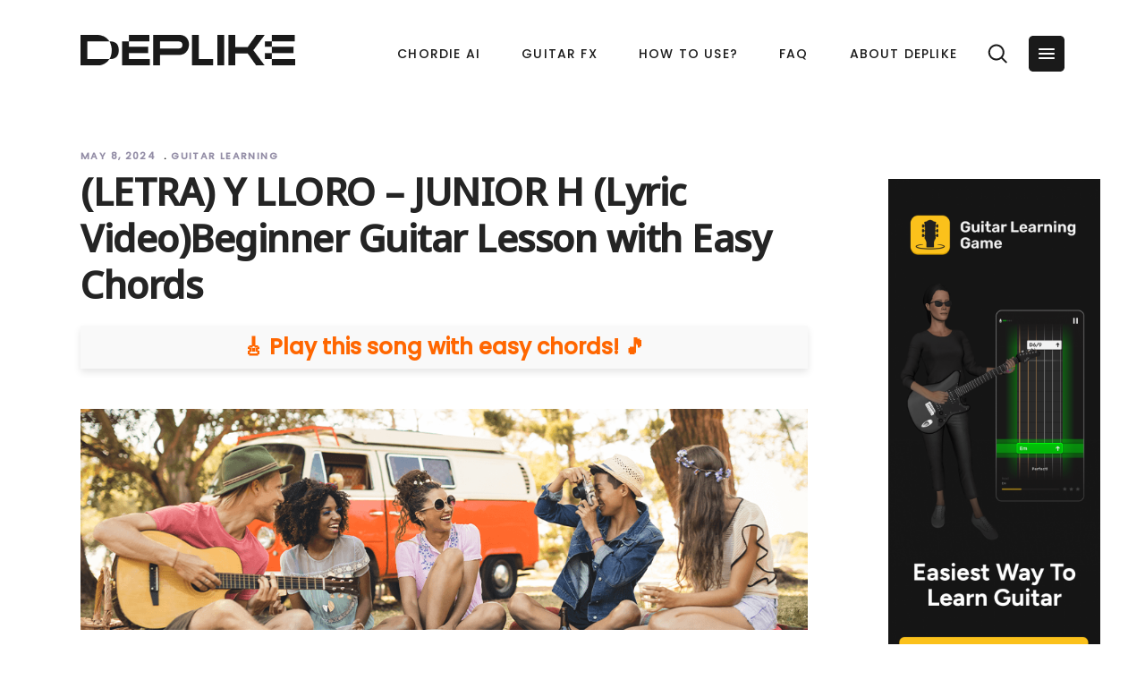

--- FILE ---
content_type: text/html; charset=UTF-8
request_url: https://www.blog.deplike.com/guitar-learning/letra-y-lloro-junior-h-lyric-videobeginner-guitar-lesson-with-easy-chords/
body_size: 16813
content:
<!DOCTYPE html><html lang=en-US><head><style>img.lazy{min-height:1px}</style><meta name="google-site-verification" content="wLe90lorlaDWqbXIIy-5yGaUzCMlqi5jJiu4eZromLQ"><meta name="twitter:image" content="http://deplike.com/wp-content/uploads/2021/06/four-productsforwebsite.png"><meta property="og:image" content="http://deplike.com/wp-content/uploads/2021/06/four-productsforwebsite.png"><meta property="og:image:secure_url" content="http://deplike.com/wp-content/uploads/2021/06/four-productsforwebsite.png"><meta property="og:image:width" content="938"><meta property="og:image:height" content="784"><meta property="og:image:alt" content="guitar app"><meta property="og:url" content="https://www.blog.deplike.com/guitar-learning/letra-y-lloro-junior-h-lyric-videobeginner-guitar-lesson-with-easy-chords/"><meta property="og:type" content="article"><meta property="og:title" content="(LETRA) Y LLORO &#8211; JUNIOR H (Lyric Video)Beginner Guitar Lesson with Easy Chords"><meta property="og:description" content="In this guide we will break down the chords and the strumming pattern you need to master this piece Table of Contents Chord Information C ChordG ChordB ChordEm ChordD ChordA Chord Strumming pattern Play (LETRA) Y LLORO - JUNIOR H [...]"><meta property="og:image" content=""><meta charset="UTF-8"><link rel=profile href=http://gmpg.org/xfn/11><meta name="viewport" content="width=device-width,initial-scale=1,user-scalable=yes"><title>(LETRA) Y LLORO &#8211; JUNIOR H (Lyric Video)Beginner Guitar Lesson with Easy Chords &#8211; Deplike &#8211; Guitar Amps &amp; FX Pedals</title><meta name='robots' content='max-image-preview:large'><link rel=dns-prefetch href=//fonts.googleapis.com><link href=https://fonts.gstatic.com crossorigin rel=preconnect><link rel=alternate type=application/rss+xml title="Deplike - Guitar Amps &amp; FX Pedals &raquo; Feed" href=https://www.blog.deplike.com/feed/><link rel=alternate type=application/rss+xml title="Deplike - Guitar Amps &amp; FX Pedals &raquo; Comments Feed" href=https://www.blog.deplike.com/comments/feed/><link rel=stylesheet href=https://www.blog.deplike.com/wp-content/cache/minify/bc1e1.css media=all><style id=classic-theme-styles-inline-css>.wp-block-button__link{color:#fff;background-color:#32373c;border-radius:9999px;box-shadow:none;text-decoration:none;padding:calc(.667em + 2px) calc(1.333em + 2px);font-size:1.125em}.wp-block-file__button{background:#32373c;color:#fff;text-decoration:none}</style><style id=global-styles-inline-css>body{--wp--preset--color--black:#000;--wp--preset--color--cyan-bluish-gray:#abb8c3;--wp--preset--color--white:#fff;--wp--preset--color--pale-pink:#f78da7;--wp--preset--color--vivid-red:#cf2e2e;--wp--preset--color--luminous-vivid-orange:#ff6900;--wp--preset--color--luminous-vivid-amber:#fcb900;--wp--preset--color--light-green-cyan:#7bdcb5;--wp--preset--color--vivid-green-cyan:#00d084;--wp--preset--color--pale-cyan-blue:#8ed1fc;--wp--preset--color--vivid-cyan-blue:#0693e3;--wp--preset--color--vivid-purple:#9b51e0;--wp--preset--gradient--vivid-cyan-blue-to-vivid-purple:linear-gradient(135deg,rgba(6,147,227,1) 0%,#9b51e0 100%);--wp--preset--gradient--light-green-cyan-to-vivid-green-cyan:linear-gradient(135deg,#7adcb4 0%,#00d082 100%);--wp--preset--gradient--luminous-vivid-amber-to-luminous-vivid-orange:linear-gradient(135deg,rgba(252,185,0,1) 0%,rgba(255,105,0,1) 100%);--wp--preset--gradient--luminous-vivid-orange-to-vivid-red:linear-gradient(135deg,rgba(255,105,0,1) 0%,#cf2e2e 100%);--wp--preset--gradient--very-light-gray-to-cyan-bluish-gray:linear-gradient(135deg,#eee 0%,#a9b8c3 100%);--wp--preset--gradient--cool-to-warm-spectrum:linear-gradient(135deg,#4aeadc 0%,#9778d1 20%,#cf2aba 40%,#ee2c82 60%,#fb6962 80%,#fef84c 100%);--wp--preset--gradient--blush-light-purple:linear-gradient(135deg,#ffceec 0%,#9896f0 100%);--wp--preset--gradient--blush-bordeaux:linear-gradient(135deg,#fecda5 0%,#fe2d2d 50%,#6b003e 100%);--wp--preset--gradient--luminous-dusk:linear-gradient(135deg,#ffcb70 0%,#c751c0 50%,#4158d0 100%);--wp--preset--gradient--pale-ocean:linear-gradient(135deg,#fff5cb 0%,#b6e3d4 50%,#33a7b5 100%);--wp--preset--gradient--electric-grass:linear-gradient(135deg,#caf880 0%,#71ce7e 100%);--wp--preset--gradient--midnight:linear-gradient(135deg,#020381 0%,#2874fc 100%);--wp--preset--font-size--small:13px;--wp--preset--font-size--medium:20px;--wp--preset--font-size--large:36px;--wp--preset--font-size--x-large:42px;--wp--preset--spacing--20:.44rem;--wp--preset--spacing--30:.67rem;--wp--preset--spacing--40:1rem;--wp--preset--spacing--50:1.5rem;--wp--preset--spacing--60:2.25rem;--wp--preset--spacing--70:3.38rem;--wp--preset--spacing--80:5.06rem;--wp--preset--shadow--natural:6px 6px 9px rgba(0,0,0,.2);--wp--preset--shadow--deep:12px 12px 50px rgba(0,0,0,.4);--wp--preset--shadow--sharp:6px 6px 0 rgba(0,0,0,.2);--wp--preset--shadow--outlined:6px 6px 0 -3px rgba(255,255,255,1) , 6px 6px rgba(0,0,0,1);--wp--preset--shadow--crisp:6px 6px 0 rgba(0,0,0,1)}:where(.is-layout-flex){gap:.5em}:where(.is-layout-grid){gap:.5em}body .is-layout-flow>.alignleft{float:left;margin-inline-start:0;margin-inline-end:2em}body .is-layout-flow>.alignright{float:right;margin-inline-start:2em;margin-inline-end:0}body .is-layout-flow>.aligncenter{margin-left:auto!important;margin-right:auto!important}body .is-layout-constrained>.alignleft{float:left;margin-inline-start:0;margin-inline-end:2em}body .is-layout-constrained>.alignright{float:right;margin-inline-start:2em;margin-inline-end:0}body .is-layout-constrained>.aligncenter{margin-left:auto!important;margin-right:auto!important}body .is-layout-constrained>:where(:not(.alignleft):not(.alignright):not(.alignfull)){max-width:var(--wp--style--global--content-size);margin-left:auto!important;margin-right:auto!important}body .is-layout-constrained>.alignwide{max-width:var(--wp--style--global--wide-size)}body .is-layout-flex{display:flex}body .is-layout-flex{flex-wrap:wrap;align-items:center}body .is-layout-flex>*{margin:0}body .is-layout-grid{display:grid}body .is-layout-grid>*{margin:0}:where(.wp-block-columns.is-layout-flex){gap:2em}:where(.wp-block-columns.is-layout-grid){gap:2em}:where(.wp-block-post-template.is-layout-flex){gap:1.25em}:where(.wp-block-post-template.is-layout-grid){gap:1.25em}.has-black-color{color:var(--wp--preset--color--black)!important}.has-cyan-bluish-gray-color{color:var(--wp--preset--color--cyan-bluish-gray)!important}.has-white-color{color:var(--wp--preset--color--white)!important}.has-pale-pink-color{color:var(--wp--preset--color--pale-pink)!important}.has-vivid-red-color{color:var(--wp--preset--color--vivid-red)!important}.has-luminous-vivid-orange-color{color:var(--wp--preset--color--luminous-vivid-orange)!important}.has-luminous-vivid-amber-color{color:var(--wp--preset--color--luminous-vivid-amber)!important}.has-light-green-cyan-color{color:var(--wp--preset--color--light-green-cyan)!important}.has-vivid-green-cyan-color{color:var(--wp--preset--color--vivid-green-cyan)!important}.has-pale-cyan-blue-color{color:var(--wp--preset--color--pale-cyan-blue)!important}.has-vivid-cyan-blue-color{color:var(--wp--preset--color--vivid-cyan-blue)!important}.has-vivid-purple-color{color:var(--wp--preset--color--vivid-purple)!important}.has-black-background-color{background-color:var(--wp--preset--color--black)!important}.has-cyan-bluish-gray-background-color{background-color:var(--wp--preset--color--cyan-bluish-gray)!important}.has-white-background-color{background-color:var(--wp--preset--color--white)!important}.has-pale-pink-background-color{background-color:var(--wp--preset--color--pale-pink)!important}.has-vivid-red-background-color{background-color:var(--wp--preset--color--vivid-red)!important}.has-luminous-vivid-orange-background-color{background-color:var(--wp--preset--color--luminous-vivid-orange)!important}.has-luminous-vivid-amber-background-color{background-color:var(--wp--preset--color--luminous-vivid-amber)!important}.has-light-green-cyan-background-color{background-color:var(--wp--preset--color--light-green-cyan)!important}.has-vivid-green-cyan-background-color{background-color:var(--wp--preset--color--vivid-green-cyan)!important}.has-pale-cyan-blue-background-color{background-color:var(--wp--preset--color--pale-cyan-blue)!important}.has-vivid-cyan-blue-background-color{background-color:var(--wp--preset--color--vivid-cyan-blue)!important}.has-vivid-purple-background-color{background-color:var(--wp--preset--color--vivid-purple)!important}.has-black-border-color{border-color:var(--wp--preset--color--black)!important}.has-cyan-bluish-gray-border-color{border-color:var(--wp--preset--color--cyan-bluish-gray)!important}.has-white-border-color{border-color:var(--wp--preset--color--white)!important}.has-pale-pink-border-color{border-color:var(--wp--preset--color--pale-pink)!important}.has-vivid-red-border-color{border-color:var(--wp--preset--color--vivid-red)!important}.has-luminous-vivid-orange-border-color{border-color:var(--wp--preset--color--luminous-vivid-orange)!important}.has-luminous-vivid-amber-border-color{border-color:var(--wp--preset--color--luminous-vivid-amber)!important}.has-light-green-cyan-border-color{border-color:var(--wp--preset--color--light-green-cyan)!important}.has-vivid-green-cyan-border-color{border-color:var(--wp--preset--color--vivid-green-cyan)!important}.has-pale-cyan-blue-border-color{border-color:var(--wp--preset--color--pale-cyan-blue)!important}.has-vivid-cyan-blue-border-color{border-color:var(--wp--preset--color--vivid-cyan-blue)!important}.has-vivid-purple-border-color{border-color:var(--wp--preset--color--vivid-purple)!important}.has-vivid-cyan-blue-to-vivid-purple-gradient-background{background:var(--wp--preset--gradient--vivid-cyan-blue-to-vivid-purple)!important}.has-light-green-cyan-to-vivid-green-cyan-gradient-background{background:var(--wp--preset--gradient--light-green-cyan-to-vivid-green-cyan)!important}.has-luminous-vivid-amber-to-luminous-vivid-orange-gradient-background{background:var(--wp--preset--gradient--luminous-vivid-amber-to-luminous-vivid-orange)!important}.has-luminous-vivid-orange-to-vivid-red-gradient-background{background:var(--wp--preset--gradient--luminous-vivid-orange-to-vivid-red)!important}.has-very-light-gray-to-cyan-bluish-gray-gradient-background{background:var(--wp--preset--gradient--very-light-gray-to-cyan-bluish-gray)!important}.has-cool-to-warm-spectrum-gradient-background{background:var(--wp--preset--gradient--cool-to-warm-spectrum)!important}.has-blush-light-purple-gradient-background{background:var(--wp--preset--gradient--blush-light-purple)!important}.has-blush-bordeaux-gradient-background{background:var(--wp--preset--gradient--blush-bordeaux)!important}.has-luminous-dusk-gradient-background{background:var(--wp--preset--gradient--luminous-dusk)!important}.has-pale-ocean-gradient-background{background:var(--wp--preset--gradient--pale-ocean)!important}.has-electric-grass-gradient-background{background:var(--wp--preset--gradient--electric-grass)!important}.has-midnight-gradient-background{background:var(--wp--preset--gradient--midnight)!important}.has-small-font-size{font-size:var(--wp--preset--font-size--small)!important}.has-medium-font-size{font-size:var(--wp--preset--font-size--medium)!important}.has-large-font-size{font-size:var(--wp--preset--font-size--large)!important}.has-x-large-font-size{font-size:var(--wp--preset--font-size--x-large)!important}.wp-block-navigation a:where(:not(.wp-element-button)){color:inherit}:where(.wp-block-post-template.is-layout-flex){gap:1.25em}:where(.wp-block-post-template.is-layout-grid){gap:1.25em}:where(.wp-block-columns.is-layout-flex){gap:2em}:where(.wp-block-columns.is-layout-grid){gap:2em}.wp-block-pullquote{font-size:1.5em;line-height:1.6}</style><style data-wpacu-inline-css-file=1>body .extendedwopts-show{display:none}body .widgetopts-hide_title .widget-title{display:none}body .extendedwopts-md-right{text-align:right}body .extendedwopts-md-left{text-align:left}body .extendedwopts-md-center{text-align:center}body .extendedwopts-md-justify{text-align:justify}@media screen and (min-width:1181px){body .extendedwopts-hide.extendedwopts-desktop{display:none!important}body .extendedwopts-show.extendedwopts-desktop{display:block}body .widget.clearfix-desktop{clear:both}}@media screen and (max-width:1024px) and (orientation:Portrait){body .extendedwopts-hide.extendedwopts-tablet{display:none!important}body .extendedwopts-show.extendedwopts-tablet{display:block}body .widget.clearfix-desktop{clear:none}body .widget.clearfix-tablet{clear:both}}@media screen and (max-width:1180px) and (orientation:landscape){body .extendedwopts-hide.extendedwopts-tablet{display:none!important}body .extendedwopts-show.extendedwopts-tablet{display:block}body .widget.clearfix-desktop{clear:none}body .widget.clearfix-tablet{clear:both}}@media screen and (max-width:767px) and (orientation:Portrait){body .extendedwopts-hide.extendedwopts-tablet:not(.extendedwopts-mobile){display:block!important}body .extendedwopts-show.extendedwopts-tablet:not(.extendedwopts-mobile){display:none!important}body .extendedwopts-hide.extendedwopts-mobile{display:none!important}body .extendedwopts-show.extendedwopts-mobile{display:block}body .widget.clearfix-desktop,body .widget.clearfix-tablet{clear:none}body .widget.clearfix-mobile{clear:both}}@media screen and (max-width:991px) and (orientation:landscape){body .extendedwopts-hide.extendedwopts-tablet:not(.extendedwopts-mobile){display:block!important}body .extendedwopts-show.extendedwopts-tablet:not(.extendedwopts-mobile){display:none!important}body .extendedwopts-hide.extendedwopts-mobile{display:none!important}body .extendedwopts-show.extendedwopts-mobile{display:block}body .widget.clearfix-desktop,body .widget.clearfix-tablet{clear:none}body .widget.clearfix-mobile{clear:both}}.panel-cell-style:after{content:"";display:block;clear:both;position:relative}</style><style id=dominant-color-styles-inline-css>img[data-dominant-color]:not(.has-transparency){background-color:var(--dominant-color)}</style><style data-wpacu-inline-css-file=1>@media only screen and (min-width:769px) and (max-width:1024px){h1{font-size:34px}h2{font-size:32px}h3{font-size:26px}h4{font-size:22px}h5{font-size:20px}h6{font-size:18px}}@media only screen and (min-width:681px) and (max-width:768px){h1{font-size:34px}h2{font-size:32px}h3{font-size:26px}h4{font-size:22px}h5{font-size:20px}h6{font-size:18px}body,p{font-size:18px;line-height:24px;letter-spacing:-.1px}}@media only screen and (max-width:680px){h1{font-size:32px}h2{font-size:30px}h3{font-size:24px}h4{font-size:20px}h5{font-size:18px}h6{font-size:16px}body,p{font-size:16px;line-height:22px;letter-spacing:-.1px}.error404 .mkdf-page-not-found .mkdf-404-title{font-size:32px}.error404 .mkdf-page-not-found .mkdf-404-text{font-size:18px}}</style><link rel=stylesheet id=foton-mikado-google-fonts-css href='https://fonts.googleapis.com/css?family=Poppins%3A300%2C500%7CNunito%3A300%2C500%7CNoto+Sans%3A300%2C500%7CSource+Serif+Pro%3A300%2C500&#038;subset=latin-ext&#038;ver=1.0.0' type=text/css media=all> <script id=seo-automated-link-building-js-extra>var seoAutomatedLinkBuilding={"ajaxUrl":"https:\/\/www.blog.deplike.com\/wp-admin\/admin-ajax.php"};</script> <script src=https://www.blog.deplike.com/wp-content/cache/minify/d18d8.js></script> <link rel=https://api.w.org/ href=https://www.blog.deplike.com/wp-json/><link rel=alternate type=application/json href=https://www.blog.deplike.com/wp-json/wp/v2/posts/24859><link rel=EditURI type=application/rsd+xml title=RSD href=https://www.blog.deplike.com/xmlrpc.php?rsd><meta name="generator" content="WordPress 6.4.6"><link rel=canonical href=https://www.blog.deplike.com/guitar-learning/letra-y-lloro-junior-h-lyric-videobeginner-guitar-lesson-with-easy-chords/><link rel=shortlink href='https://www.blog.deplike.com/?p=24859'><link rel=alternate type=application/json+oembed href="https://www.blog.deplike.com/wp-json/oembed/1.0/embed?url=https%3A%2F%2Fwww.blog.deplike.com%2Fguitar-learning%2Fletra-y-lloro-junior-h-lyric-videobeginner-guitar-lesson-with-easy-chords%2F"><link rel=alternate type=text/xml+oembed href="https://www.blog.deplike.com/wp-json/oembed/1.0/embed?url=https%3A%2F%2Fwww.blog.deplike.com%2Fguitar-learning%2Fletra-y-lloro-junior-h-lyric-videobeginner-guitar-lesson-with-easy-chords%2F&#038;format=xml"><meta name="facebook-domain-verification" content="ur8ewxstg35rfonkn3642g2hx7l694">
 <script>window.dataLayer=window.dataLayer||[]</script> <script>(function(w,d,s,l,i){w[l]=w[l]||[];w[l].push({'gtm.start':new Date().getTime(),event:'gtm.js'});var f=d.getElementsByTagName(s)[0],j=d.createElement(s),dl=l!='dataLayer'?'&l='+l:'';j.async=!0;j.src='https://www.googletagmanager.com/gtm.js?id='+i+dl;f.parentNode.insertBefore(j,f)})(window,document,'script','dataLayer','GTM-WSSDGS4')</script> <div id=banner><p id=banner-text>  <span class=banner-text-bold> <a id=banner-button class=banner-cta-button href></a></span></p></div> <script src="https://www.googleoptimize.com/optimize.js?id=OPT-WKKHCFV"></script> <meta name="google-site-verification" content="od1_wVZgTF_Br4iahhoq4zIFW4uvDOv1NFjnbEFENCM">
 <script>!function(w,d){if(!w.rdt){var p=w.rdt=function(){p.sendEvent?p.sendEvent.apply(p,arguments):p.callQueue.push(arguments)};p.callQueue=[];var t=d.createElement("script");t.src="https://www.redditstatic.com/ads/pixel.js",t.async=!0;var s=d.getElementsByTagName("script")[0];s.parentNode.insertBefore(t,s)}}(window,document);rdt('init','t2_v9aqfy73',{"optOut":!1,"useDecimalCurrencyValues":!0,"aaid":"<AAID-HERE>","email":"<EMAIL-HERE>","externalId":"<EXTERNAL-ID-HERE>","idfa":"<IDFA-HERE>"});rdt('track','PageVisit')</script>  <script>(function(h,o,t,j,a,r){h.hj=h.hj||function(){(h.hj.q=h.hj.q||[]).push(arguments)};h._hjSettings={hjid:3252219,hjsv:6};a=o.getElementsByTagName('head')[0];r=o.createElement('script');r.async=1;r.src=t+h._hjSettings.hjid+j+h._hjSettings.hjsv;a.appendChild(r)})(window,document,'https://static.hotjar.com/c/hotjar-','.js?sv=')</script><meta name="generator" content="Performance Lab 2.5.0; modules: images/dominant-color-images, images/webp-support, images/webp-uploads"><meta name="generator" content="Elementor 3.15.2; features: e_dom_optimization, e_optimized_assets_loading, e_optimized_css_loading, additional_custom_breakpoints; settings: css_print_method-external, google_font-enabled, font_display-auto"><style>.recentcomments
a{display:inline!important;padding:0!important;margin:0!important}</style><meta name="generator" content="Powered by WPBakery Page Builder - drag and drop page builder for WordPress.">
<!--[if lte IE 9]><link
rel=stylesheet type=text/css href=https://www.blog.deplike.com/wp-content/plugins/js_composer/assets/css/vc_lte_ie9.min.css media=screen><![endif]--><link rel=icon href=https://www.blog.deplike.com/wp-content/uploads/2022/07/cropped-favicon-32x32.png sizes=32x32><link rel=icon href=https://www.blog.deplike.com/wp-content/uploads/2022/07/cropped-favicon-192x192.png sizes=192x192><link rel=apple-touch-icon href=https://www.blog.deplike.com/wp-content/uploads/2022/07/cropped-favicon-180x180.png><meta name="msapplication-TileImage" content="https://www.blog.deplike.com/wp-content/uploads/2022/07/cropped-favicon-270x270.png"><style id=wp-custom-css>.pum-container.pum-responsive{width:30%!important;background-image:url(https://deplike.com/wp-content/uploads/2022/10/outside_playing_dark.jpg);background-size:cover;background-position:center;background-size:101% 101%}.wp-image-20826{margin:auto}#es_form_f3-n1 form{margin:auto}.widget,.widget.widget_text{margin-bottom:12px}#es_form_f3-n1>form>.gjs-row>div>div>input{background-color:#fff;color:#000;font-weight:700;border-radius:8px;padding-top:.8em;padding-bottom:.8em;padding-left:1em;padding-right:1em;min-width:220px;text-transform:unset;font-size:.8em}.mkdf-page-footer .mkdf-footer-top-holder .mkdf-footer-top-alignment-left>div{width:33%!important}.mkdf-page-header .mkdf-logo-area .mkdf-logo-wrapper a,.mkdf-page-header .mkdf-menu-area .mkdf-logo-wrapper a{height:auto!important;margin-top:25px}.mkdf-footer-bottom-holder{margin-bottom:2%}#cookie-law-info-bar{padding:0}#cookie_action_close_header{border-radius:16px}.three-box-section-i1{animation-delay:30ms}.three-box-section-i2{animation-delay:40ms}.three-box-section-i3{animation-delay:50ms}.page-id-931 .mkdf-content{background-position:center 150px}#banner{display:none}#banner{background:linear-gradient(to right,#39f 0%,#006 100%);position:fixed;width:100%;margin:0;color:#fff;z-index:1001;text-align:center;font-size:14px}#banner-text{padding:5px}.banner-text-bold{font-family:verdana;font-weight:900}#banner-button{margin-left:2%;margin-top:3px;text-decoration:none}.banner-cta-button{background-color:#fff;border-radius:16px;border:1px solid #fff;display:inline-block;cursor:pointer;color:#006;font-family:Arial;font-size:12px;font-weight:700;padding:1px 22px;text-decoration:none}#slide-3-layer-11 a{font-weight:bold!important}.mkdf-btt-wrapper{display:none!important}.presets-container{text-align:left}.preset{display:table;border-radius:1%;margin:auto;padding:1.5%;background-color:#333}.preset-item{display:inline-block;text-align:center;padding-bottom:30px}.preset-item-hashtags{color:#1da1f2}.preset-item-name{color:#cbcbcbcb;margin:0 0 10px 0}.preset-item-name a{color:#cbcbcbcb}.preset-item-image{margin-left:16px;margin-right:8px}.preset-item-image img{width:90%}.vc_custom_1582899523732{padding-top:0!important;padding-bottom:80px!important}.preset-description p{width:80%;text-align:left}.preset-item-icon img{height:60px;width:auto}.helpful{margin-top:13%;width:45%;float:right}.emaillist{display:flex}.emaillist>form>.gjs-row>div>div>input{background-color:#fff;color:#674d97;border:2px solid #674d97;font-weight:700;border-radius:8px;padding-top:.8em;padding-bottom:.8em;padding-left:1em;padding-right:1em;min-width:220px;text-transform:unset;font-size:.8em}.emaillist>form:last-child>div>div>div>input{background:gray;color:#fff;font-weight:700}a,p a{font-weight:700}.element-is-sticky{margin-top:12%!important}@media only screen and (min-width:1024px),all{.mkdf-grid-800 .mkdf-container-inner,.mkdf-grid-800 .mkdf-grid,.mkdf-grid-800 .mkdf-row-grid-section{width:1100px}}@media (min-width:320px) and (max-width:600px){.pum-container.pum-responsive{width:100%!important}#bottom-cta div span{display:none}}.sgpb-theme-1-content{box-shadow:none!important}.sgpb-main-html-content-wrapper p button{border:2px solid gray;cursor:pointer}.sgpb-main-html-content-wrapper p button:hover{color:#fff!important;background-color:#ff8a73!important;border:2px solid #fff!important}#bottom-cta{display:none;background-color:#343351;bottom:0;z-index:1000;width:100%;position:fixed;min-height:50px;color:#fff;text-align:center;margin-top:50px}#bottom-cta div{width:100%;margin:auto}#bottom-cta .bottom-cta-wrapper a{background-color:#5580ff!important;padding:2px 25px;color:#fff;margin:auto;text-transform:uppercase;border:none;font-size:12px}#bottom-cta .bottom-cta-wrapper span{font-weight:900}#bottom-cta-holder{display:none;height:40px}#mkdf-back-to-top{margin-bottom:3%!important}.mkdf-position-right-inner>.mkdf-button-widget>.mkdf-btn:hover{box-shadow:none!important}.mkdf-position-right-inner>.mkdf-button-widget>.mkdf-btn{font-weight:600;background-image:linear-gradient(45deg,rgba(250,67,180,1),rgba(124,8,238,1))}@media screen and (max-width:1024px){#bottom-cta{display:flex}#bottom-cta-holder{display:block}#cookie-law-info-again{box-shadow:none!important;background-color:transparent!important;color:#fff!important;font-weight:600}}@media screen and (max-width:600px){.widget.widget_media_image img{display:none}}.how-to-use-box div a img{min-height:150px;min-width:150px}.mkdf-widget-title{cursor:pointer}.mkdf-widget-title{font-size:20px;margin:0 0 10%!important;padding:0!important;line-height:0}.textwidget p a{font-size:14px}.textwidget p{font-size:14px}.mkdf-menu-area{z-index:101}.mkdf-sticky-header div div .mkdf-position-right .mkdf-position-right-inner .mkdf-button-widget .mkdf-btn-solid{background-image:none!important;background-color:#5580ff}#slide-3-layer-13{color:#d3d3d3!important}.home-page-dark-colored-links div p a{color:#fff}.home-page-dark-colored-links div p a:hover{color:#ff8a73}.home-store-cta{max-height:60px}#wpdevar_comment_1{margin-top:8%!important}.home-header-cta.mkdf-btn.mkdf-btn-solid{font-weight:900;font-size:13px;border:none}#mkdf-testimonials-12580 div .mkdf-testimonial-image img{height:130px!important}.ff-button-bar button{border-radius:3em;background-color:#5580ff;color:#fff;padding:0 10% 0 10%!important;font-weight:600;font-size:14px;border:none}.try-amp-button{background-image:none!important;background-color:#68b868!important}.category-cabinets .mkdf-post-content .mkdf-post-heading{text-align:center}input,select,textarea,.wp-block-button .wp-block-button__link,a.button,a.button:visited,button,html input[type="button"],input[type="reset"],input[type="submit"],.woocommerce #respond input#submit,.woocommerce a.button,.woocommerce button.button,.woocommerce input.button{border-radius:5px}.mkdf-breadcrumbs-type{display:none!important}.mkdf-page-header a img{margin-top:6%}.wp-button-blog-post-text{color:#fff}.wp-button-blog-post-text:hover{color:#fff;background-color:#2c5446}.wp-button-blog-post-text{background-color:#40685a}.wp-block-button-blog-post{border-radius:8px}.sidebar-class{margin-left:40px;margin-bottom:90px}.mkdf-sidebar-holder.mkdf-grid-col-3{margin-top:40px;margin-bottom:25px}</style><noscript><style>.wpb_animate_when_almost_visible{opacity:1}</style></noscript></head><body class="post-template-default single single-post postid-24859 single-format-standard foton-core-1.0 mkdf-smooth-page-transitions mkdf-smooth-page-transitions-fadeout mkdf-grid-1100 mkdf-empty-google-api mkdf-wide-dropdown-menu-content-in-grid mkdf-no-behavior mkdf-dropdown-default mkdf-header-standard mkdf-menu-area-shadow-disable mkdf-menu-area-in-grid-shadow-disable mkdf-menu-area-border-disable mkdf-menu-area-in-grid-border-disable mkdf-logo-area-border-disable mkdf-logo-area-in-grid-border-disable mkdf-header-vertical-shadow-disable mkdf-header-vertical-border-disable mkdf-side-menu-slide-from-right mkdf-default-mobile-header mkdf-sticky-up-mobile-header wpb-js-composer js-comp-ver-5.5.2 vc_responsive mkdf-search-covers-header elementor-default elementor-kit-17089" itemscope itemtype=http://schema.org/WebPage> <script>!function(f,b,e,v,n,t,s){if(f.fbq)return;n=f.fbq=function(){n.callMethod?n.callMethod.apply(n,arguments):n.queue.push(arguments)};if(!f._fbq)f._fbq=n;n.push=n;n.loaded=!0;n.version='2.0';n.queue=[];t=b.createElement(e);t.async=!0;t.src=v;s=b.getElementsByTagName(e)[0];s.parentNode.insertBefore(t,s)}(window,document,'script','https://connect.facebook.net/en_US/fbevents.js');fbq('init','602929110972685');fbq('track','PageView')</script> <noscript>
<img class=lazy height=1 width=1 src="data:image/svg+xml,%3Csvg%20xmlns='http://www.w3.org/2000/svg'%20viewBox='0%200%201%201'%3E%3C/svg%3E" data-src="https://www.facebook.com/tr?id=602929110972685&ev=PageView
&noscript=1">
</noscript>
 <script>!function(f,b,e,v,n,t,s){if(f.fbq)return;n=f.fbq=function(){n.callMethod?n.callMethod.apply(n,arguments):n.queue.push(arguments)};if(!f._fbq)f._fbq=n;n.push=n;n.loaded=!0;n.version='2.0';n.queue=[];t=b.createElement(e);t.async=!0;t.src=v;s=b.getElementsByTagName(e)[0];s.parentNode.insertBefore(t,s)}(window,document,'script','https://connect.facebook.net/en_US/fbevents.js');fbq('init','1732179267098975');fbq('track','PageView')</script> <noscript>
<img class=lazy height=1 width=1 style=display:none src="data:image/svg+xml,%3Csvg%20xmlns='http://www.w3.org/2000/svg'%20viewBox='0%200%201%201'%3E%3C/svg%3E" data-src="https://www.facebook.com/tr?id=1732179267098975&ev=PageView&noscript=1">
</noscript> <script>!function(f,b,e,v,n,t,s){if(f.fbq)return;n=f.fbq=function(){n.callMethod?n.callMethod.apply(n,arguments):n.queue.push(arguments)};if(!f._fbq)f._fbq=n;n.push=n;n.loaded=!0;n.version='2.0';n.queue=[];t=b.createElement(e);t.async=!0;t.src=v;s=b.getElementsByTagName(e)[0];s.parentNode.insertBefore(t,s)}(window,document,'script','https://connect.facebook.net/en_US/fbevents.js');fbq('init','489486818990266');fbq('track','PageView')</script> <noscript>
<img class=lazy height=1 width=1 src="data:image/svg+xml,%3Csvg%20xmlns='http://www.w3.org/2000/svg'%20viewBox='0%200%201%201'%3E%3C/svg%3E" data-src="https://www.facebook.com/tr?id=489486818990266&ev=PageView
&noscript=1">
</noscript><section class=mkdf-side-menu>
<a class="mkdf-close-side-menu mkdf-close-side-menu-svg-path" href=#>
<svg xmlns=http://www.w3.org/2000/svg xmlns:xlink=http://www.w3.org/1999/xlink width=40 height=40 x=0px y=0px viewBox="0 0 40 40" style="enable-background:new 0 0 40 40;" xml:space=preserve><style>.st0{fill:#7AA0FF}</style><g>
<path class=st0 d="M35,0H5C2.2,0,0,2.2,0,5v30c0,2.8,2.2,5,5,5h30c2.8,0,5-2.2,5-5V5C40,2.2,37.8,0,35,0z M27.1,25.7l-1.4,1.4
L20,21.4l-5.7,5.7l-1.4-1.4l5.7-5.7l-5.7-5.7l1.4-1.4l5.7,5.7l5.7-5.7l1.4,1.4L21.4,20L27.1,25.7z"/>
</g>
</svg>	</a><div id=text-6 class="widget mkdf-sidearea widget_text"><div class=mkdf-widget-title-holder><h5 class="mkdf-widget-title">Get Guitar FX</h5></div><div class=textwidget><p>Download the easiest guitar setup on your mobile device now!</p><div style="margin-top: 36px;"></div><p><a href=https://get.deplike.com/appstore-website target=_blank rel=noopener><img decoding=async class="alignnone wp-image-9474 size-full lazy" src="data:image/svg+xml,%3Csvg%20xmlns='http://www.w3.org/2000/svg'%20viewBox='0%200%20140%2043'%3E%3C/svg%3E" data-src=https://deplike.com/wp-content/uploads/2018/12/app_store_button_dark.png alt width=140 height=43></a></p><p><a href=https://get.deplike.com/playstore-website target=_blank rel=noopener><img decoding=async class="alignnone wp-image-9435 size-full lazy" src="data:image/svg+xml,%3Csvg%20xmlns='http://www.w3.org/2000/svg'%20viewBox='0%200%20140%2043'%3E%3C/svg%3E" data-src=https://deplike.com/wp-content/uploads/2018/12/google_play_effect_pedals.png alt width=140 height=43></a></p></div></div><div class="widget mkdf-separator-widget"><div class="mkdf-separator-holder clearfix  mkdf-separator-center mkdf-separator-normal"><div class=mkdf-separator style="border-style: solid;border-bottom-width: 12px;margin-top: 0px;margin-bottom: 0px"></div></div></div><div id=text-7 class="widget mkdf-sidearea widget_text"><div class=mkdf-widget-title-holder><h5 class="mkdf-widget-title">Contact Info</h5></div><div class=textwidget><div style="margin-top: -31px;"></div></div></div><div class="widget mkdf-separator-widget"><div class="mkdf-separator-holder clearfix  mkdf-separator-center mkdf-separator-normal"><div class=mkdf-separator style="border-style: solid;border-bottom-width: 18px;margin-top: 0px;margin-bottom: 0px"></div></div></div><div class="widget mkdf-separator-widget"><div class="mkdf-separator-holder clearfix  mkdf-separator-center mkdf-separator-normal"><div class=mkdf-separator style="border-style: solid;border-bottom-width: 10px;margin-top: 0px;margin-bottom: 0px"></div></div></div><div class="widget mkdf-separator-widget"><div class="mkdf-separator-holder clearfix  mkdf-separator-center mkdf-separator-normal"><div class=mkdf-separator style="border-style: solid;border-bottom-width: 10px;margin-top: 0px;margin-bottom: 0px"></div></div></div>
<a class=mkdf-icon-widget-holder href=mailto:hello@deplike.com target=_self>
<span class="mkdf-icon-element icon_mail_alt" style="font-size: 16px"></span>		<span class="mkdf-icon-text " style="font-size: 16px;color: #716c80">hello@deplike.com</span>		</a><div class="widget mkdf-separator-widget"><div class="mkdf-separator-holder clearfix  mkdf-separator-center mkdf-separator-normal"><div class=mkdf-separator style="border-style: solid;border-bottom-width: 60px;margin-top: 0px;margin-bottom: 0px"></div></div></div><div class="widget mkdf-social-icons-group-widget mkdf-light-skin mkdf-circle-icons text-align-left"><div class=mkdf-widget-title-holder><h5 class="mkdf-widget-title">Follow Us</h5></div>		<a class="mkdf-social-icon-widget-holder mkdf-icon-has-hover" data-hover-color=#674d97 style="color: #1a1a1a;;font-size: 19px" href=https://twitter.com/deplikeapp target=_blank>
<span class="mkdf-social-icon-widget fab fa-twitter"></span>		</a>
<a class="mkdf-social-icon-widget-holder mkdf-icon-has-hover" data-hover-color=#674d97 style="color: #1a1a1a;;font-size: 19px" href=https://www.facebook.com/deplikesoft/ target=_blank>
<span class="mkdf-social-icon-widget fab fa-facebook-f"></span>		</a>
<a class="mkdf-social-icon-widget-holder mkdf-icon-has-hover" data-hover-color=#674d97 style="color: #1a1a1a;;font-size: 19px" href=https://www.youtube.com/deplike target=_blank>
<span class="mkdf-social-icon-widget fab fa-youtube"></span>		</a>
<a class="mkdf-social-icon-widget-holder mkdf-icon-has-hover" data-hover-color=#674d97 style="color: #1a1a1a;;font-size: 19px" href=https://www.instagram.com/deplike target=_blank>
<span class="mkdf-social-icon-widget fab fa-instagram"></span>		</a>
<a class="mkdf-social-icon-widget-holder mkdf-icon-has-hover" data-hover-color=#674d97 style="color: #1a1a1a;;font-size: 19px" href=https://discord.com/invite/whQASzY5D6 target=_blank>
<span class="mkdf-social-icon-widget fab fa-discord"></span>		</a>
<a class="mkdf-social-icon-widget-holder mkdf-icon-has-hover" data-hover-color=#674d97 style="color: #1a1a1a;;font-size: 19px" href=https://reddit.com/r/deplike target=_blank>
<span class="mkdf-social-icon-widget fab fa-reddit"></span>		</a></div></section><div class=mkdf-wrapper><div class=mkdf-wrapper-inner><header class=mkdf-page-header><div class="mkdf-menu-area mkdf-menu-right"><div class=mkdf-grid><div class=mkdf-vertical-align-containers><div class=mkdf-position-left><div class=mkdf-position-left-inner><div class=mkdf-logo-wrapper>
<a itemprop=url href=https://www.blog.deplike.com/ style="height: 17px;">
<img itemprop=image class="mkdf-normal-logo lazy" src="data:image/svg+xml,%3Csvg%20xmlns='http://www.w3.org/2000/svg'%20viewBox='0%200%201%201'%3E%3C/svg%3E" data-src=https://blog.deplike.com/wp-content/uploads/2022/06/Union.png alt=logo>
<img itemprop=image class="mkdf-dark-logo lazy" src="data:image/svg+xml,%3Csvg%20xmlns='http://www.w3.org/2000/svg'%20viewBox='0%200%201%201'%3E%3C/svg%3E" data-src=https://blog.deplike.com/wp-content/uploads/2022/06/Union.png alt="dark logo">		<img itemprop=image class="mkdf-light-logo lazy" src="data:image/svg+xml,%3Csvg%20xmlns='http://www.w3.org/2000/svg'%20viewBox='0%200%201%201'%3E%3C/svg%3E" data-src=https://blog.deplike.com/wp-content/uploads/2022/06/Union.png alt="light logo">		</a></div></div></div><div class=mkdf-position-right><div class=mkdf-position-right-inner><nav class="mkdf-main-menu mkdf-drop-down mkdf-default-nav"><ul id=menu-full-screen-menu class=clearfix><li id=nav-menu-item-21328 class="menu-item menu-item-type-custom menu-item-object-custom  narrow"><a href=https://deplike.com/chordie class><span class=item_outer><span class=item_text>Chordie AI</span></span></a></li>
<li id=nav-menu-item-21329 class="menu-item menu-item-type-custom menu-item-object-custom  narrow"><a href=https://deplike.com/guitar-fx class><span class=item_outer><span class=item_text>Guitar FX</span></span></a></li>
<li id=nav-menu-item-11978 class="menu-item menu-item-type-post_type menu-item-object-page menu-item-has-children  has_sub narrow"><a href=https://www.blog.deplike.com/how-to-use/ class><span class=item_outer><span class=item_text>How to use?</span><i class="mkdf-menu-arrow fa fa-angle-down"></i></span></a><div class=second><div class=inner><ul>
<li id=nav-menu-item-11979 class="menu-item menu-item-type-post_type menu-item-object-post "><a href=https://www.blog.deplike.com/how-to-connect/ class><span class=item_outer><span class=item_text>How to Connect?</span></span></a></li>
<li id=nav-menu-item-14725 class="menu-item menu-item-type-post_type menu-item-object-page "><a href=https://www.blog.deplike.com/find-a-retailer/ class><span class=item_outer><span class=item_text>Find a Retailer</span></span></a></li>
<li id=nav-menu-item-11980 class="menu-item menu-item-type-post_type menu-item-object-post "><a href=https://www.blog.deplike.com/suggested-audio-interfaces/ class><span class=item_outer><span class=item_text>Suggested Audio Interfaces</span></span></a></li></ul></div></div>
</li>
<li id=nav-menu-item-9185 class="menu-item menu-item-type-post_type menu-item-object-page  narrow"><a href=https://www.blog.deplike.com/faq/ class><span class=item_outer><span class=item_text>FAQ</span></span></a></li>
<li id=nav-menu-item-9184 class="menu-item menu-item-type-post_type menu-item-object-page  narrow"><a href=https://www.blog.deplike.com/about-us/ class><span class=item_outer><span class=item_text>About Deplike</span></span></a></li></ul></nav>
<a data-hover-color=#d9d9d9 style="color: #1a1a1a;" class="mkdf-search-opener mkdf-icon-has-hover mkdf-search-opener-svg-path" href=javascript:void(0)>
<span class=mkdf-search-opener-wrapper>
<svg xmlns=http://www.w3.org/2000/svg width=22 height=22 viewBox="0 0 22 21">
<defs><style>.search-1{fill:#58468c;fill-rule:evenodd}</style></defs>
<path class=search-1 d=M21.5,19.3h0l-4.669-4.667a9.007,9.007,0,1,0-1.389,1.388l4.67,4.669a0.991,0.991,0,0,0,.694.29,0.985,0.985,0,0,0,.98-0.984A0.978,0.978,0,0,0,21.5,19.3ZM16.838,9A7.033,7.033,0,1,1,9.8,1.967,7.043,7.043,0,0,1,16.838,9Z />
</svg>
</span>
</a>
<a class="mkdf-side-menu-button-opener mkdf-icon-has-hover mkdf-side-menu-button-opener-svg-path" data-hover-color=#674d97 href=javascript:void(0) style="color: #1a1a1a;">
<span class=mkdf-side-menu-icon>
<svg xmlns=http://www.w3.org/2000/svg xmlns:xlink=http://www.w3.org/1999/xlink width=40 height=40 x=0px y=0px viewBox="0 0 40 40" style="enable-background:new 0 0 40 40;" xml:space=preserve><style>.open-box{fill:#58468c}.mkdf-light-header:not(.mkdf-sticky-header-appear) .open-box{fill:#5580ff!important}.open-lines{fill:#fff!important}.mkdf-light-header .open-lines{fill:#fff!important}.mkdf-light-header .mkdf-page-header>div:not(.mkdf-sticky-header):not(.fixed) .mkdf-side-menu-button-opener:hover .open-box{fill:#ff8a73!important}</style><g>
<path class=open-box d=M35,40H5c-2.8,0-5-2.2-5-5V5c0-2.8,2.2-5,5-5h30c2.8,0,5,2.2,5,5v30C40,37.8,37.8,40,35,40z />
</g>
<path class=open-lines d=M28,21H12c-0.6,0-1-0.4-1-1v0c0-0.6,0.4-1,1-1h16c0.6,0,1,0.4,1,1v0C29,20.6,28.6,21,28,21z />
<path class=open-lines d=M28,16H12c-0.6,0-1-0.4-1-1v0c0-0.6,0.4-1,1-1h16c0.6,0,1,0.4,1,1v0C29,15.6,28.6,16,28,16z />
<path class=open-lines d=M28,26H12c-0.6,0-1-0.4-1-1v0c0-0.6,0.4-1,1-1h16c0.6,0,1,0.4,1,1v0C29,25.6,28.6,26,28,26z />
</svg>  </span>
</a></div></div></div></div></div><form action=https://www.blog.deplike.com/ class=mkdf-search-cover method=get><div class=mkdf-form-holder-outer><div class=mkdf-form-holder><div class=mkdf-form-holder-inner>
<span aria-hidden=true class="mkdf-icon-font-elegant icon_search" style="float:left; font-size: 20px;"></span>
<input type=text placeholder="Type your search..." name=s class=mkdf_search_field autocomplete=off>
<a class="mkdf-search-close mkdf-search-close-svg-path" href=#>
<svg xmlns=http://www.w3.org/2000/svg xmlns:xlink=http://www.w3.org/1999/xlink width=40 height=40 x=0px y=0px viewBox="0 0 40 40" style="enable-background:new 0 0 40 40;" xml:space=preserve><style>.st0{fill:#7AA0FF}</style><g>
<path class=st0 d="M35,0H5C2.2,0,0,2.2,0,5v30c0,2.8,2.2,5,5,5h30c2.8,0,5-2.2,5-5V5C40,2.2,37.8,0,35,0z M27.1,25.7l-1.4,1.4
L20,21.4l-5.7,5.7l-1.4-1.4l5.7-5.7l-5.7-5.7l1.4-1.4l5.7,5.7l5.7-5.7l1.4,1.4L21.4,20L27.1,25.7z"/>
</g>
</svg>
</a></div></div></div></form></header><header class=mkdf-mobile-header><div class=mkdf-mobile-header-inner><div class=mkdf-mobile-header-holder><div class=mkdf-grid><div class=mkdf-vertical-align-containers><div class=mkdf-vertical-align-containers><div class="mkdf-mobile-menu-opener mkdf-mobile-menu-opener-icon-pack">
<a href=javascript:void(0)>
<span class=mkdf-mobile-menu-icon>
<i class="mkdf-icon-font-awesome fa fa-bars "></i>		</span>
</a></div><div class=mkdf-position-center><div class=mkdf-position-center-inner><div class=mkdf-mobile-logo-wrapper>
<a itemprop=url href=https://www.blog.deplike.com/ style="height: 17px">
<img class=lazy itemprop=image src="data:image/svg+xml,%3Csvg%20xmlns='http://www.w3.org/2000/svg'%20viewBox='0%200%201%201'%3E%3C/svg%3E" data-src=https://blog.deplike.com/wp-content/uploads/2022/06/Union.png alt="Mobile Logo">
</a></div></div></div><div class=mkdf-position-right><div class=mkdf-position-right-inner></div></div></div></div></div></div><nav class=mkdf-mobile-nav><div class=mkdf-grid><ul id=menu-full-screen-menu-1 class><li id=mobile-menu-item-21328 class="menu-item menu-item-type-custom menu-item-object-custom "><a href=https://deplike.com/chordie class><span>Chordie AI</span></a></li>
<li id=mobile-menu-item-21329 class="menu-item menu-item-type-custom menu-item-object-custom "><a href=https://deplike.com/guitar-fx class><span>Guitar FX</span></a></li>
<li id=mobile-menu-item-11978 class="menu-item menu-item-type-post_type menu-item-object-page menu-item-has-children  has_sub"><a href=https://www.blog.deplike.com/how-to-use/ class><span>How to use?</span></a><span class=mobile_arrow><i class="mkdf-sub-arrow arrow_carrot-right"></i><i class=arrow_carrot-down></i></span><ul class=sub_menu>
<li id=mobile-menu-item-11979 class="menu-item menu-item-type-post_type menu-item-object-post "><a href=https://www.blog.deplike.com/how-to-connect/ class><span>How to Connect?</span></a></li>
<li id=mobile-menu-item-14725 class="menu-item menu-item-type-post_type menu-item-object-page "><a href=https://www.blog.deplike.com/find-a-retailer/ class><span>Find a Retailer</span></a></li>
<li id=mobile-menu-item-11980 class="menu-item menu-item-type-post_type menu-item-object-post "><a href=https://www.blog.deplike.com/suggested-audio-interfaces/ class><span>Suggested Audio Interfaces</span></a></li></ul>
</li>
<li id=mobile-menu-item-9185 class="menu-item menu-item-type-post_type menu-item-object-page "><a href=https://www.blog.deplike.com/faq/ class><span>FAQ</span></a></li>
<li id=mobile-menu-item-9184 class="menu-item menu-item-type-post_type menu-item-object-page "><a href=https://www.blog.deplike.com/about-us/ class><span>About Deplike</span></a></li></ul></div></nav></div><form action=https://www.blog.deplike.com/ class=mkdf-search-cover method=get><div class=mkdf-form-holder-outer><div class=mkdf-form-holder><div class=mkdf-form-holder-inner>
<span aria-hidden=true class="mkdf-icon-font-elegant icon_search" style="float:left; font-size: 20px;"></span>
<input type=text placeholder="Type your search..." name=s class=mkdf_search_field autocomplete=off>
<a class="mkdf-search-close mkdf-search-close-svg-path" href=#>
<svg xmlns=http://www.w3.org/2000/svg xmlns:xlink=http://www.w3.org/1999/xlink width=40 height=40 x=0px y=0px viewBox="0 0 40 40" style="enable-background:new 0 0 40 40;" xml:space=preserve><style>.st0{fill:#7AA0FF}</style><g>
<path class=st0 d="M35,0H5C2.2,0,0,2.2,0,5v30c0,2.8,2.2,5,5,5h30c2.8,0,5-2.2,5-5V5C40,2.2,37.8,0,35,0z M27.1,25.7l-1.4,1.4
L20,21.4l-5.7,5.7l-1.4-1.4l5.7-5.7l-5.7-5.7l1.4-1.4l5.7,5.7l5.7-5.7l1.4,1.4L21.4,20L27.1,25.7z"/>
</g>
</svg>
</a></div></div></div></form></header><a id=mkdf-back-to-top href=#>
<span class=mkdf-btt-wrapper>
<svg class=mkdf-btt-svg-top x=0px y=0px viewBox="0 0 40 40" style="enable-background:new 0 0 40 40;" xml:space=preserve>
<g class=mkdf-arrow>
<path d=M20,30L20,30c-0.6,0-1-0.4-1-1V13c0-0.6,0.4-1,1-1h0c0.6,0,1,0.4,1,1v16C21,29.6,20.6,30,20,30z />
<path d="M26.4,16.4l-5.7-5.7c-0.4-0.4-1-0.4-1.4,0l-5.7,5.7c-0.4,0.4-0.4,1,0,1.4c0.4,0.4,1,0.4,1.4,0l4.9-4.9l4.9,4.9   c0.4,0.4,1,0.4,1.4,0C26.8,17.4,26.8,16.8,26.4,16.4z"/>
</g>
</svg>
</span>
</a><div class=mkdf-content><div class=mkdf-content-inner><div class=mkdf-container><div class="mkdf-container-inner clearfix"><div class="mkdf-grid-row mkdf-content-has-sidebar mkdf-grid-large-gutter"><div class="mkdf-page-content-holder mkdf-grid-col-9"><div class="mkdf-blog-holder mkdf-blog-single mkdf-blog-single-standard"><article id=post-24859 class="post-24859 post type-post status-publish format-standard hentry category-guitar-learning"><div class=mkdf-post-content><div class=mkdf-post-heading></div><div class=mkdf-post-text><div class=mkdf-post-text-inner><div class=mkdf-post-info-top><div itemprop=dateCreated class="mkdf-post-info-date entry-date published updated">
<a itemprop=url href=https://www.blog.deplike.com/2024/05/>
May 8, 2024 </a><meta itemprop="interactionCount" content="UserComments: 0"></div>
<a href=https://www.blog.deplike.com/category/guitar-learning/ rel="category tag">Guitar Learning</a></div><div class=mkdf-post-text-main><h1 itemprop="name" class="entry-title mkdf-post-title">
(LETRA) Y LLORO &#8211; JUNIOR H (Lyric Video)Beginner Guitar Lesson with Easy Chords</h1><div id=pryc-wp-acctp-top><style>.row{box-sizing:border-box;padding:0;margin:0
-5px;border-radius:5px;overflow:hidden;background-color:#1A1A1A}.row:after{content:"";clear:both}.column{float:left;width:50%}.backgroundImg{opacity:.9;width:100%;position:absolute;left:0;top:0;bottom:0;height:100%}.card1{padding:16px;text-align:center;color:#fff;min-height:200px;overflow:hidden;background-image:url(https://blog.deplike.com/wp-content/uploads/2023/08/blogpost-banner-image-pc.png);background-color:#1A1A1A;background-size:cover;background-repeat:no-repeat;text-align:left}.card2{padding:16px;text-align:center;color:#fff;min-height:200px;background-color:#1a1a1a}@media screen and (max-width:600px){.column{width:100%;justify-content:center}.row{padding:0;margin:0
-10%}.glgelements{margin-top:-25px;display:flex;align-items:center}.backgroundImg{opacity:0}.card1{background-image:url(https://blog.deplike.com/wp-content/uploads/2023/08/blogpost-banner-image-mobile.png);background-size:cover;background-repeat:no-repeat;text-align:center}.card2{justify-content:center}.glgelements{padding:10px}.icons{vertical-align:middle;display:flex;justify-content:center}.icons>img{width:125px}}@media screen and (min-width:600px) and (max-width:800px){.row{padding:0}.icons>img{width:100px}}.icons{padding:10px;display:flex;justify-content:space-around}</style></div><div id=pryc-wp-acctp-original-content><p>  <img class=lazy decoding=async src="data:image/svg+xml,%3Csvg%20xmlns='http://www.w3.org/2000/svg'%20viewBox='0%200%20100%2065'%3E%3C/svg%3E" data-src=https://blog.deplike.com/wp-content/uploads/2023/09/webblog3.png alt="Guitar Learning Game" width=100% height=65% style="margin-top : 35px;margin-bottom: 25px"></p><p>In this <a href=https://blog.deplike.com/blog/ultimate-guide-to-playing-guitar/ data-internallinksmanager029f6b8e52c=57 title=Guide target=_blank rel=noopener>guide</a> we will break down the <a href=https://blog.deplike.com/blog/which-chords-to-learn-first-on-guitar/ data-internallinksmanager029f6b8e52c=48 title=Chords target=_blank rel=noopener>chords</a> and the strumming pattern you need to master this piece</p><div class=table-of-contents><div class=table-of-contents-title><h3 style="font-size: 18px">Table of Contents</h3></p></div><ul>
<li><a href=#chord-info>Chord Information</a></li><ul>
<li><a href=#C>C Chord</a></li><p></p>
<li><a href=#G>G Chord</a></li><p></p>
<li><a href=#B>B Chord</a></li><p></p>
<li><a href=#Em>Em Chord</a></li><p></p>
<li><a href=#D>D Chord</a></li><p></p>
<li><a href=#A>A Chord</a></li></ul>
<li><a href=#strum-pattern>Strumming pattern</a></li>
<li><a href=#download-link>Play (LETRA) Y LLORO &#8211; JUNIOR H (Lyric Video) with Guitar Learning Game</a></li>
<li><a href=#guitar-type>Choosing the Right Guitar for (LETRA) Y LLORO &#8211; JUNIOR H (Lyric Video)</a></li></ul></div><p>  <strong style="margin-top: 35px;margin-bottom: 20px"> The key <a href=https://blog.deplike.com/blog/what-guitar-chords-should-i-learn-first/ data-internallinksmanager029f6b8e52c=47 title=Chords target=_blank rel=noopener>chord</a> in (LETRA) Y LLORO &#8211; JUNIOR H (Lyric Video) by (LETRA) Y LLORO is C. </strong></p><p>The other <a href=https://blog.deplike.com/blog/which-chords-to-learn-first-on-guitar/ data-internallinksmanager029f6b8e52c=48 title=Chords target=_blank rel=noopener>chords</a> are also central to the melody, and we&#8217;ll go over those in a moment. It&#8217;s the combination of these <a href=https://blog.deplike.com/blog/which-chords-to-learn-first-on-guitar/ data-internallinksmanager029f6b8e52c=48 title=Chords target=_blank rel=noopener>chords</a> that creates the unique sound of this <a href=https://blog.deplike.com/blog/guitar-songs-everyone-should-know/ data-internallinksmanager029f6b8e52c=54 title=Song target=_blank rel=noopener>song</a> that we&#8217;ve all come to love.</p><h3 id="chord-info" style="margin-top: 35px">Chords for (LETRA) Y LLORO &#8211; JUNIOR H (Lyric Video) by (LETRA) Y LLORO</h3><p></p><p style="margin-bottom: 35px">
There are 6 chords in (LETRA) Y LLORO &#8211; JUNIOR H (Lyric Video) by (LETRA) Y LLORO. These are C, G, B, Em, D, A respectively. (LETRA) Y LLORO &#8211; JUNIOR H (Lyric Video) is a wonderful <a href=https://blog.deplike.com/blog/guitar-songs-everyone-should-know/ data-internallinksmanager029f6b8e52c=54 title=Song target=_blank rel=noopener>song</a> to play and we are excited to help you <a href=https://blog.deplike.com/blog/how-to-learn-playing-guitar-by-yourself/ data-internallinksmanager029f6b8e52c=49 title=learn target=_blank rel=noopener>learn</a> it. Let&#8217;s get into the <a href=https://blog.deplike.com/blog/what-guitar-chords-should-i-learn-first/ data-internallinksmanager029f6b8e52c=47 title=Chords target=_blank rel=noopener>chord</a> breakdown with <a href=https://www.deplike.com/guitar-learning-game data-internallinksmanager029f6b8e52c=73 title="Guitar Learning Game" target=_blank rel=noopener>Guitar Learning Game</a>.</p><div class=chord-container><h4 id="C" class="chord-name" style="margin-bottom: 10px">C Chord</h4><div class=chord-content>
<img decoding=async src="data:image/svg+xml,%3Csvg%20xmlns='http://www.w3.org/2000/svg'%20viewBox='0%200%2016%2012'%3E%3C/svg%3E" data-src=https://blog.deplike.com/wp-content/uploads/2023/09/CChordDiagram.png alt=C width=16% height=12% class="chord-image lazy"></p><div class=chord-fingering><ul>
<li>Index finger: 1st fret of B string (2nd string), </li>
<li>Middle finger: 2nd fret of D string (4th string), </li>
<li>Ring finger: 3rd fret of A string (5th string)</li></ul></p></div></div></div><p></p><div class=chord-container><h4 id="G" class="chord-name" style="margin-bottom: 10px">G Chord</h4><div class=chord-content>
<img decoding=async src="data:image/svg+xml,%3Csvg%20xmlns='http://www.w3.org/2000/svg'%20viewBox='0%200%2016%2012'%3E%3C/svg%3E" data-src=https://blog.deplike.com/wp-content/uploads/2023/09/GChordDiagram.png alt=G width=16% height=12% class="chord-image lazy"></p><div class=chord-fingering><ul>
<li>Index finger: 2nd fret of A string (5th string), </li>
<li>Middle finger: 3rd fret of low E string (6th string), </li>
<li>Ring finger: 3rd fret of B string (2nd string), </li>
<li>Pinky finger: 3rd fret of high E string (1st string)</li></ul></p></div></div></div><p></p><div class=chord-container><h4 id="B" class="chord-name" style="margin-bottom: 10px">B Chord</h4><div class=chord-content>
<img decoding=async src="data:image/svg+xml,%3Csvg%20xmlns='http://www.w3.org/2000/svg'%20viewBox='0%200%2016%2012'%3E%3C/svg%3E" data-src=https://blog.deplike.com/wp-content/uploads/2023/11/B.png alt=B width=16% height=12% class="chord-image lazy"></p><div class=chord-fingering><ul>
<li>Index finger: 1st fret of high E string (1st string), </li>
<li>Middle finger: 2nd fret of A string (5th string), </li>
<li>Ring finger: 3rd fret of D string (4th string), </li>
<li>Pinky finger: 3rd fret of G string (3rd string)</li></ul></p></div></div></div><p></p><div class=chord-container><h4 id="Em" class="chord-name" style="margin-bottom: 10px">Em Chord</h4><div class=chord-content>
<img decoding=async src="data:image/svg+xml,%3Csvg%20xmlns='http://www.w3.org/2000/svg'%20viewBox='0%200%2016%2012'%3E%3C/svg%3E" data-src=https://blog.deplike.com/wp-content/uploads/2023/09/EmChordDiagram.png alt=Em width=16% height=12% class="chord-image lazy"></p><div class=chord-fingering><ul>
<li>Index finger: 2nd fret of A string (5th string), </li>
<li>Middle finger: 2nd fret of D string (4th string)</li></ul></p></div></div></div><p></p><div class=chord-container><h4 id="D" class="chord-name" style="margin-bottom: 10px">D Chord</h4><div class=chord-content>
<img decoding=async src="data:image/svg+xml,%3Csvg%20xmlns='http://www.w3.org/2000/svg'%20viewBox='0%200%2016%2012'%3E%3C/svg%3E" data-src=https://blog.deplike.com/wp-content/uploads/2023/09/DChordDiagram.png alt=D width=16% height=12% class="chord-image lazy"></p><div class=chord-fingering><ul>
<li>Index finger: 2nd fret of G string (3rd string), </li>
<li>Ring finger: 3rd fret of B string (2nd string), </li>
<li>Middle finger: 2nd fret of high E string (1st string)</li></ul></p></div></div></div><p></p><div class=chord-container><h4 id="A" class="chord-name" style="margin-bottom: 10px">A Chord</h4><div class=chord-content>
<img decoding=async src="data:image/svg+xml,%3Csvg%20xmlns='http://www.w3.org/2000/svg'%20viewBox='0%200%2016%2012'%3E%3C/svg%3E" data-src=https://blog.deplike.com/wp-content/uploads/2023/09/AChordDiagram.png alt=A width=16% height=12% class="chord-image lazy"></p><div class=chord-fingering><ul>
<li>Index finger: 1st fret of G string (3rd string), </li>
<li>Middle finger: 2nd fret of D string (4th string), </li>
<li>Ring finger: 2nd fret of B string (2nd string)</li></ul></p></div></div></div><h3 id="strum-pattern">The strumming pattern of (LETRA) Y LLORO &#8211; JUNIOR H (Lyric Video):</h3><p></p><h2> ↓ ↓ ↑ ↑ ↓ ↑</h2><p style="font-size: 16px">↓: Downstroke, ↑: Upstroke</p><p style="margin-top: 35px">
Before you get started, remember that practice makes perfect. It&#8217;s okay if you don&#8217;t get it right immediately. The important thing is to keep trying and to enjoy the process.</p><p> Another tip for mastering (LETRA) Y LLORO &#8211; JUNIOR H (Lyric Video) is to listen to the original track by (LETRA) Y LLORO as often as you can. This will help you understand the timing and the feel of the <a href=https://blog.deplike.com/blog/guitar-songs-everyone-should-know/ data-internallinksmanager029f6b8e52c=54 title=Song target=_blank rel=noopener>song</a>, making it easier for you to replicate on your guitar.</p><p style="margin-top: 35px">
Remember, the best way to improve is to play regularly.</p><p> So pick up your guitar, play (LETRA) Y LLORO &#8211; JUNIOR H (Lyric Video), and let the music flow!</p><p style="margin-top: 35px">
And that&#8217;s it! With these chords and strumming pattern, you are now equipped to play (LETRA) Y LLORO &#8211; JUNIOR H (Lyric Video) by (LETRA) Y LLORO on your guitar. We hope this <a href=https://blog.deplike.com/blog/ultimate-guide-to-playing-guitar/ data-internallinksmanager029f6b8e52c=57 title=Guide target=_blank rel=noopener>guide</a> helps you in your musical journey. Keep practicing, and soon you&#8217;ll be playing (LETRA) Y LLORO &#8211; JUNIOR H (Lyric Video) like a pro.</p><p style="margin-top: 5px;margin-bottom: 35px">
Don&#8217;t forget to check out our other guitar tutorials for more songs by (LETRA) Y LLORO and many other artists. Happy playing!</p><h3 id="download-link" style="font-weight: bold">Learn to Play (LETRA) Y LLORO &#8211; JUNIOR H (Lyric Video) with <a href=deplike.com/guitar-learning-home/ style="color: #3d5c88">Guitar Learning Game</a></h3><p></p><div class=post-banner-row><div class=post-banner-column><div class=card-left><h2>
Download Now.<br></h2><h1>
Play (LETRA) Y LLORO &#8211; JUNIOR H (Lyric Video) by (LETRA) Y LLORO<br></h1></p></div></div><div class=post-banner-column><div class=card-right><div class=glgelements>
<img class=lazy decoding=async width=50px src="data:image/svg+xml,%3Csvg%20xmlns='http://www.w3.org/2000/svg'%20viewBox='0%200%2050%2050'%3E%3C/svg%3E" data-src="https://play-lh.googleusercontent.com/UCCVbaSXNZogBFR5TlyMB-qIeRSXzNiSQynwCG3UOujbGhR6Yp31PGWmZDN4uw8AH0c=s96-rw"></p><h3 style="color: #F3F3F3">Guitar Learning Game</h3></p></div><div class=banner-post-icons><div class=app-store-icon>
<a href=https://guitarlearning.deplike.com/learn-guitar><br>
<img class=lazy decoding=async src="data:image/svg+xml,%3Csvg%20xmlns='http://www.w3.org/2000/svg'%20viewBox='0%200%201%201'%3E%3C/svg%3E" data-src=https://blog.deplike.com/wp-content/uploads/2023/08/App-Store.png><br>
</a></div><div class=google-play-icon>
<a href=https://guitarlearning.deplike.com/learn-guitar><br>
<img class=lazy decoding=async src="data:image/svg+xml,%3Csvg%20xmlns='http://www.w3.org/2000/svg'%20viewBox='0%200%201%201'%3E%3C/svg%3E" data-src=https://blog.deplike.com/wp-content/uploads/2023/08/Google-Play.png><br>
</a></div></div></div></div></div><h3 id="guitar-type" style="margin-top:35px">Best Guitar Types for Playing (LETRA) Y LLORO &#8211; JUNIOR H (Lyric Video)</h3><p>Choosing the right guitar for (LETRA) Y LLORO &#8211; JUNIOR H (Lyric Video) is vital to capture the essence and dynamics. Begin by analyzing the original <a href=https://blog.deplike.com/blog/how-can-you-discover-your-own-guitar-tone/ data-internallinksmanager029f6b8e52c=69 title=Tone target=_blank rel=noopener>tone</a>; is it warm and resonant or sharp and electric? For acustic nuances, a classic dreadnought or an orchestra model might be the best fit. If the <a href=https://blog.deplike.com/blog/guitar-songs-everyone-should-know/ data-internallinksmanager029f6b8e52c=54 title=Song target=_blank rel=noopener>song</a> leans towards electric vibes, consider the difference in sound between single-coil pickups (bright and clear) and humbuckers (rich and full).</p></div></div><div class="mkdf-post-info-bottom clearfix"><div class=mkdf-post-info-bottom-right><div class=mkdf-blog-like>
<a href=# class=mkdf-like id=mkdf-like-24859-217 title="Like this"><i class=icon_heart_alt></i><span> Like</span></a></div></div><div class=mkdf-post-info-bottom-left><div class=mkdf-blog-share>
<span>Share</span><div class="mkdf-social-share-holder mkdf-list"><ul>
<li class=mkdf-twitter-share>
<a itemprop=url class=mkdf-share-link href=# onclick="window.open(&#039;http://twitter.com/home?status=In+this+guide+we+will+break+down+the+chords+and+the+strumming+pattern+you+need+to+master+this+piece+Table+of+https://www.blog.deplike.com/guitar-learning/letra-y-lloro-junior-h-lyric-videobeginner-guitar-lesson-with-easy-chords/&#039;, &#039;popupwindow&#039;, &#039;scrollbars=yes,width=800,height=400&#039;);">
<span class="mkdf-social-network-icon social_twitter"></span>
</a>
</li><li class=mkdf-facebook-share>
<a itemprop=url class=mkdf-share-link href=# onclick="window.open(&#039;http://www.facebook.com/sharer.php?u=https%3A%2F%2Fwww.blog.deplike.com%2Fguitar-learning%2Fletra-y-lloro-junior-h-lyric-videobeginner-guitar-lesson-with-easy-chords%2F&#039;, &#039;sharer&#039;, &#039;toolbar=0,status=0,width=620,height=280&#039;);">
<span class="mkdf-social-network-icon social_facebook"></span>
</a>
</li><li class=mkdf-google_plus-share>
<a itemprop=url class=mkdf-share-link href=# onclick="popUp=window.open(&#039;https://plus.google.com/share?url=https%3A%2F%2Fwww.blog.deplike.com%2Fguitar-learning%2Fletra-y-lloro-junior-h-lyric-videobeginner-guitar-lesson-with-easy-chords%2F&#039;, &#039;popupwindow&#039;, &#039;scrollbars=yes,width=800,height=400&#039;);popUp.focus();return false;">
<span class="mkdf-social-network-icon fab fa-google-plus-g"></span>
</a>
</li></ul></div></div></div></div></div></div></div></article><div class=mkdf-blog-single-navigation><div class="mkdf-blog-single-navigation-inner clearfix">
<a itemprop=url class=mkdf-blog-single-prev href=https://www.blog.deplike.com/guitar-learning/fuerza-regida-manuel-turizo-una-cerveza-letra-que-estas-haciendobeginner-guitar-lesson-with-easy-chords/><div class=mkdf-blog-single-navigation-image></div><div class=mkdf-blog-single-navigation-text><div class=mkdf-blog-single-navigation-title>Fuerza Regida, Manuel Turizo &#8211; UNA CERVEZA (Letra) que estas haciendoBeginner Guitar Lesson with Easy Chords</div><div class=mkdf-blog-single-navigation-date>May 8, 2024</div></div>
</a>
<a itemprop=url class=mkdf-blog-single-next href=https://www.blog.deplike.com/guitar-learning/corazon-frio-corazon-friobeginner-guitar-lesson-with-easy-chords/><div class=mkdf-blog-single-navigation-image></div><div class=mkdf-blog-single-navigation-text><div class=mkdf-blog-single-navigation-title>Corazón Frio &#8211; Corazón FrioBeginner Guitar Lesson with Easy Chords</div><div class=mkdf-blog-single-navigation-date>May 8, 2024</div></div>
</a></div></div><div class="mkdf-related-posts-holder clearfix"><div class=mkdf-related-posts-holder-inner><div class=mkdf-related-posts-title><h4>Related Posts</h4></div><div class="mkdf-related-posts-inner mkdf-grid-row clearfix"><div class="mkdf-related-post mkdf-grid-col-4"><div class=mkdf-related-post-inner><div class=mkdf-post-info-top>
<a href=https://www.blog.deplike.com/category/guitar-learning/ rel="category tag">Guitar Learning</a></div><h5 itemprop="name" class="entry-title mkdf-post-title"><a itemprop=url href=https://www.blog.deplike.com/guitar-learning/luke-combs-houston-we-got-a-problembeginner-guitar-lesson-with-easy-chords/ title="Luke Combs &#8211; Houston, We Got a ProblemBeginner Guitar Lesson with Easy Chords">Luke Combs &#8211; Houston, We Got a ProblemBeginner Guitar Lesson with Easy Chords</a></h5><div class=mkdf-post-info><div class=mkdf-post-read-more-button>
<a itemprop=url href=https://www.blog.deplike.com/guitar-learning/luke-combs-houston-we-got-a-problembeginner-guitar-lesson-with-easy-chords/ target=_self class="mkdf-btn mkdf-btn-medium mkdf-btn-simple mkdf-btn-icon mkdf-blog-list-button">  <span class=mkdf-btn-text>Read More</span>  <span aria-hidden=true class="mkdf-icon-font-elegant arrow_right "></span></a></div></div></div></div><div class="mkdf-related-post mkdf-grid-col-4"><div class=mkdf-related-post-inner><div class=mkdf-post-info-top>
<a href=https://www.blog.deplike.com/category/guitar-learning/ rel="category tag">Guitar Learning</a></div><h5 itemprop="name" class="entry-title mkdf-post-title"><a itemprop=url href=https://www.blog.deplike.com/guitar-learning/samantha-ebert-flowersbeginner-guitar-lesson-with-easy-chords/ title="Samantha Ebert &#8211; FlowersBeginner Guitar Lesson with Easy Chords">Samantha Ebert &#8211; FlowersBeginner Guitar Lesson with Easy Chords</a></h5><div class=mkdf-post-info><div class=mkdf-post-read-more-button>
<a itemprop=url href=https://www.blog.deplike.com/guitar-learning/samantha-ebert-flowersbeginner-guitar-lesson-with-easy-chords/ target=_self class="mkdf-btn mkdf-btn-medium mkdf-btn-simple mkdf-btn-icon mkdf-blog-list-button">  <span class=mkdf-btn-text>Read More</span>  <span aria-hidden=true class="mkdf-icon-font-elegant arrow_right "></span></a></div></div></div></div><div class="mkdf-related-post mkdf-grid-col-4"><div class=mkdf-related-post-inner><div class=mkdf-post-info-top>
<a href=https://www.blog.deplike.com/category/guitar-learning/ rel="category tag">Guitar Learning</a></div><h5 itemprop="name" class="entry-title mkdf-post-title"><a itemprop=url href=https://www.blog.deplike.com/guitar-learning/ben-harper-another-lonely-daybeginner-guitar-lesson-with-easy-chords/ title="Ben Harper &#8211; Another Lonely DayBeginner Guitar Lesson with Easy Chords">Ben Harper &#8211; Another Lonely DayBeginner Guitar Lesson with Easy Chords</a></h5><div class=mkdf-post-info><div class=mkdf-post-read-more-button>
<a itemprop=url href=https://www.blog.deplike.com/guitar-learning/ben-harper-another-lonely-daybeginner-guitar-lesson-with-easy-chords/ target=_self class="mkdf-btn mkdf-btn-medium mkdf-btn-simple mkdf-btn-icon mkdf-blog-list-button">  <span class=mkdf-btn-text>Read More</span>  <span aria-hidden=true class="mkdf-icon-font-elegant arrow_right "></span></a></div></div></div></div></div></div></div></div></div><div class="mkdf-sidebar-holder mkdf-grid-col-3"><aside class=mkdf-sidebar><div class="widget widget_media_image"><a href=https://get.deplike.com/blog-learning-app target=_blank rel=noopener><img width=318 height=761 src="data:image/svg+xml,%3Csvg%20xmlns='http://www.w3.org/2000/svg'%20viewBox='0%200%20318%20761'%3E%3C/svg%3E" data-src=https://www.blog.deplike.com/wp-content/uploads/2023/10/Side-Pop-Up-1-2-642x1536.png class="image wp-image-22776 sidebar-class attachment-318x761 size-318x761 has-transparency lazy" alt style="--dominant-color: #2d2c20;max-width: 100%; height: auto;" decoding=async fetchpriority=high data-srcset="https://www.blog.deplike.com/wp-content/uploads/2023/10/Side-Pop-Up-1-2-642x1536.png 642w, https://www.blog.deplike.com/wp-content/uploads/2023/10/Side-Pop-Up-1-2-63x150.png 63w, https://www.blog.deplike.com/wp-content/uploads/2023/10/Side-Pop-Up-1-2-214x512.png 214w, https://www.blog.deplike.com/wp-content/uploads/2023/10/Side-Pop-Up-1-2-33x80.png 33w, https://www.blog.deplike.com/wp-content/uploads/2023/10/Side-Pop-Up-1-2-768x1837.png 768w, https://www.blog.deplike.com/wp-content/uploads/2023/10/Side-Pop-Up-1-2-856x2048.png 856w, https://www.blog.deplike.com/wp-content/uploads/2023/10/Side-Pop-Up-1-2.png 669w" data-sizes="(max-width: 318px) 100vw, 318px" data-has-transparency=true data-dominant-color=2d2c20></a></div><div class="widget widget_block"><div class="wp-block-buttons is-content-justification-center is-layout-flex wp-container-core-buttons-layout-1 wp-block-buttons-is-layout-flex"></div></div></aside></div></div></div></div></div></div><footer class="mkdf-page-footer  mkdf-footer-skin-light"><div class=mkdf-footer-top-holder><div class="mkdf-footer-top-inner mkdf-grid"><div class="mkdf-grid-row mkdf-footer-top-alignment-left"><div class="mkdf-column-content mkdf-grid-col-3"><div id=media_image-2 class="widget mkdf-footer-column-1 widget_media_image"><a href=https://deplike.com><img width=240 height=34 src="data:image/svg+xml,%3Csvg%20xmlns='http://www.w3.org/2000/svg'%20viewBox='0%200%20240%2034'%3E%3C/svg%3E" data-src=https://www.blog.deplike.com/wp-content/uploads/2022/06/Logo-2.png class="image wp-image-17286  attachment-full size-full lazy" alt="Deplike Logo - Small" style="max-width: 100%; height: auto;" decoding=async data-srcset="https://www.blog.deplike.com/wp-content/uploads/2022/06/Logo-2.png 240w, https://www.blog.deplike.com/wp-content/uploads/2022/06/Logo-2-150x21.png 150w, https://www.blog.deplike.com/wp-content/uploads/2022/06/Logo-2-80x11.png 80w" data-sizes="(max-width: 240px) 100vw, 240px"></a></div><div class="widget mkdf-social-icons-group-widget mkdf-light-skin text-align-left">		<a class="mkdf-social-icon-widget-holder mkdf-icon-has-hover" data-hover-color=#674d97 style="font-size: 28px;margin: 0 15px 0 0;" href=http://bit.ly/deplikeyt target=_blank>
<span class="mkdf-social-icon-widget fab fa-youtube"></span>		</a>
<a class="mkdf-social-icon-widget-holder mkdf-icon-has-hover" data-hover-color=#674d97 style="font-size: 28px;margin: 0 15px 0 0;" href=http://bit.ly/deplikeig target=_blank>
<span class="mkdf-social-icon-widget fab fa-instagram"></span>		</a>
<a class="mkdf-social-icon-widget-holder mkdf-icon-has-hover" data-hover-color=#674d97 style="font-size: 28px;margin: 0 15px 0 0;" href=https://discord.gg/PC7dCXeq target=_blank>
<span class="mkdf-social-icon-widget fab fa-discord"></span>		</a></div></div><div class="mkdf-column-content mkdf-grid-col-3"><div id=text-3 class="widget mkdf-footer-column-2 widget_text"><div class=mkdf-widget-title-holder><h5 class="mkdf-widget-title">Help</h5></div><div class=textwidget><div style="margin-top: -11px;"></div></div></div>
<a class="mkdf-icon-widget-holder mkdf-icon-has-hover" data-hover-color=#674d97 href=https://deplike.com/blog/3-easy-steps-to-use-your-android-phone-or-iphone-as-a-guitar-processor/ target=_blank>
<span class="mkdf-icon-element icon_question" style="font-size: 16px"></span>		<span class="mkdf-icon-text " style="font-size: 12px">How to connect?</span>		</a><div class="widget mkdf-separator-widget"><div class="mkdf-separator-holder clearfix  mkdf-separator-center mkdf-separator-normal"><div class=mkdf-separator style="border-style: solid;border-bottom-width: 10px;margin-top: 0px;margin-bottom: 0px"></div></div></div>
<a class="mkdf-icon-widget-holder mkdf-icon-has-hover" data-hover-color=#674d97 href=https://deplike.com/blog/what-causes-latency/ target=_blank>
<span class="mkdf-icon-element icon_headphones"></span>		<span class="mkdf-icon-text " style="font-size: 12px">How to avoid latency?</span>		</a><div class="widget mkdf-separator-widget"><div class="mkdf-separator-holder clearfix  mkdf-separator-center mkdf-separator-normal"><div class=mkdf-separator style="border-style: solid;border-bottom-width: 10px;margin-top: 0px;margin-bottom: 0px"></div></div></div>
<a class="mkdf-icon-widget-holder mkdf-icon-has-hover" data-hover-color=#674d97 href=https://deplike.com/blog/solved-the-sound-of-my-guitar-is-heard-delayed-using-my-phone/ target=_blank>
<span class="mkdf-icon-element icon_puzzle"></span>		<span class="mkdf-icon-text " style="font-size: 12px">Recommended interfaces</span>		</a><div class="widget mkdf-separator-widget"><div class="mkdf-separator-holder clearfix  mkdf-separator-center mkdf-separator-normal"><div class=mkdf-separator style="border-style: solid;border-bottom-width: 10px;margin-top: 0px;margin-bottom: 0px"></div></div></div>
<a class="mkdf-icon-widget-holder mkdf-icon-has-hover" data-hover-color=#674d97 href=https://deplike.com/blog/how-to-find-the-guitar-tones-of-famous-guitarists/ target=_blank>
<span class="mkdf-icon-element icon_search"></span>		<span class="mkdf-icon-text " style="font-size: 12px">Create and share presets</span>		</a></div><div class="mkdf-column-content mkdf-grid-col-3"><div class="widget mkdf-separator-widget"><div class="mkdf-separator-holder clearfix  mkdf-separator-center mkdf-separator-normal"><div class=mkdf-separator style="border-style: solid;border-bottom-width: 5px;margin-top: 0px;margin-bottom: 0px"></div></div></div><div id=text-31 class="widget mkdf-footer-column-3 widget_text"><div class=textwidget></div></div></div><div class="mkdf-column-content mkdf-grid-col-3"><div id=text-4 class="widget mkdf-footer-column-4 widget_text"><div class=mkdf-widget-title-holder><h5 class="mkdf-widget-title">Get Guitar FX</h5></div><div class=textwidget><div style="margin-top: 5px;">Download Guitar FX on any of your devices.</div><p><a href=https://apps.apple.com/us/app/deplike-guitar-effects-pedals/id1230500440 target=_blank rel=noopener><img decoding=async class="home-store-cta lazy" src="data:image/svg+xml,%3Csvg%20xmlns='http://www.w3.org/2000/svg'%20viewBox='0%200%20150%20150'%3E%3C/svg%3E" data-src=https://deplike.com/download-app-store/ alt="Download on the App Store" width=150></a></p><p><a href=https://get.deplike.com/download-for-mac-home target=_blank rel=noopener><img decoding=async class="home-store-cta lazy" src="data:image/svg+xml,%3Csvg%20xmlns='http://www.w3.org/2000/svg'%20viewBox='0%200%20150%20150'%3E%3C/svg%3E" data-src=https://deplike.com/wp-content/uploads/2021/05/macappstore.png alt="Get it on Google Play" width=150></a></p><p><a href="https://play.google.com/store/apps/details?id=com.deplike.andrig&amp;hl=en&amp;pcampaignid=pcampaignidMKT-Other-global-all-co-prtnr-py-PartBadge-Mar2515-1" target=_blank rel=noopener><img decoding=async class="home-store-cta lazy" src="data:image/svg+xml,%3Csvg%20xmlns='http://www.w3.org/2000/svg'%20viewBox='0%200%20150%20150'%3E%3C/svg%3E" data-src=https://deplike.com/download-google-play/ alt="Get it on Google Play" width=150></a></p><p><a href=https://get.deplike.com/download-windows-home-page target=_blank rel=noopener><img decoding=async class="home-store-cta lazy" src="data:image/svg+xml,%3Csvg%20xmlns='http://www.w3.org/2000/svg'%20viewBox='0%200%20150%20150'%3E%3C/svg%3E" data-src=https://deplike.com/wp-content/uploads/2021/05/download_on_windows.png alt="Get it on Google Play" width=150></a></p></div></div></div></div></div></div><div class=mkdf-footer-bottom-holder><div class="mkdf-footer-bottom-inner mkdf-grid"><div class="mkdf-grid-row "><div class=mkdf-grid-col-12><div id=text-5 class="widget mkdf-footer-bottom-column-1 widget_text"><div class=textwidget><div style="text-align: center; font-size: 14px;"><p><a href=https://deplike.com><strong>Copyrights 2022 ©</strong></a><strong><a href=https://deplike.com target=_blank rel=noopener> Deplike Software | </a><a href=https://deplike.com/privacy/ target=_blank rel=noopener>Privacy Policy</a> <a href=https://deplike.com/tos/ target=_blank rel=noopener>| Terms of Service</a></strong></p></div></div></div></div></div></div></div></footer></div></div>  <script>window.fbAsyncInit=function(){FB.init({appId:'784049705340209',xfbml:!0,version:'v5.0'});FB.AppEvents.logPageView()};(function(d,s,id){var js,fjs=d.getElementsByTagName(s)[0];if(d.getElementById(id)){return}js=d.createElement(s);js.id=id;js.src="https://connect.facebook.net/en_US/sdk.js";fjs.parentNode.insertBefore(js,fjs)}(document,'script','facebook-jssdk'))</script> <script>function facebookEventHandler(eventName){if(eventName){console.log('Event sent!');fbq('trackCustom',eventName)}}</script> <script>jQuery(document).ready(function(){let $header=jQuery('h1').first();let searchText="Beginner Guitar Lesson with Easy Chords";if($header.length&&$header.text().includes(searchText)){let songName=$header.text().split(searchText)[0].trim();let $linkContainer=jQuery('<div></div>').css({display:'flex',justifyContent:'center',alignItems:'center',marginTop:'20px',backgroundColor:'#f9f9f9',padding:'10px',boxShadow:'0 4px 8px rgba(0, 0, 0, 0.1)',opacity:0,position:'relative',transition:'transform 0.3s'});let $link=jQuery('<a></a>').attr('href','https://chords.deplike.com/search/'+encodeURIComponent(songName)).text('🎸 Play this song with easy chords! 🎵').css({fontSize:'1.5em',color:'#ff6600',textDecoration:'none',transition:'color 0.3s'}).hover(function(){jQuery(this).css('color','#cc5200')},function(){jQuery(this).css('color','#ff6600')});$linkContainer.append($link);$header.after($linkContainer);$linkContainer.animate({opacity:1},1000);setTimeout(function(){shakeElement($linkContainer)},1000);function shakeElement(element){const shakeDistance=5;const shakeTimes=3;const shakeDuration=100;for(let i=0;i<shakeTimes;i++){element.animate({left:-shakeDistance},shakeDuration).animate({left:shakeDistance},shakeDuration).animate({left:0},shakeDuration)}}$linkContainer.hover(function(){jQuery(this).css('transform','scale(1.1)')},function(){jQuery(this).css('transform','scale(1)')})}})</script><style id=core-block-supports-inline-css>.wp-container-core-buttons-layout-1.wp-container-core-buttons-layout-1{justify-content:center}</style> <script id=mediaelement-js-extra>var _wpmejsSettings={"pluginPath":"\/wp-includes\/js\/mediaelement\/","classPrefix":"mejs-","stretching":"responsive","audioShortcodeLibrary":"mediaelement","videoShortcodeLibrary":"mediaelement"};</script> <script id=foton-mikado-modules-js-extra>var mkdfGlobalVars={"vars":{"mkdfAddForAdminBar":0,"mkdfElementAppearAmount":-100,"mkdfAjaxUrl":"https:\/\/www.blog.deplike.com\/wp-admin\/admin-ajax.php","mkdfStickyHeaderHeight":0,"mkdfStickyHeaderTransparencyHeight":70,"mkdfTopBarHeight":0,"mkdfLogoAreaHeight":0,"mkdfMenuAreaHeight":120,"mkdfMobileHeaderHeight":70}};var mkdfPerPageVars={"vars":{"mkdfMobileHeaderHeight":70,"mkdfStickyScrollAmount":0,"mkdfHeaderTransparencyHeight":120,"mkdfHeaderVerticalWidth":0}};</script> <script src=https://www.blog.deplike.com/wp-content/cache/minify/2124c.js></script> <script>window.w3tc_lazyload=1,window.lazyLoadOptions={elements_selector:".lazy",callback_loaded:function(t){var e;try{e=new CustomEvent("w3tc_lazyload_loaded",{detail:{e:t}})}catch(a){(e=document.createEvent("CustomEvent")).initCustomEvent("w3tc_lazyload_loaded",!1,!1,{e:t})}window.dispatchEvent(e)}}</script><script async src=https://www.blog.deplike.com/wp-content/cache/minify/1615d.js></script> </body></html>